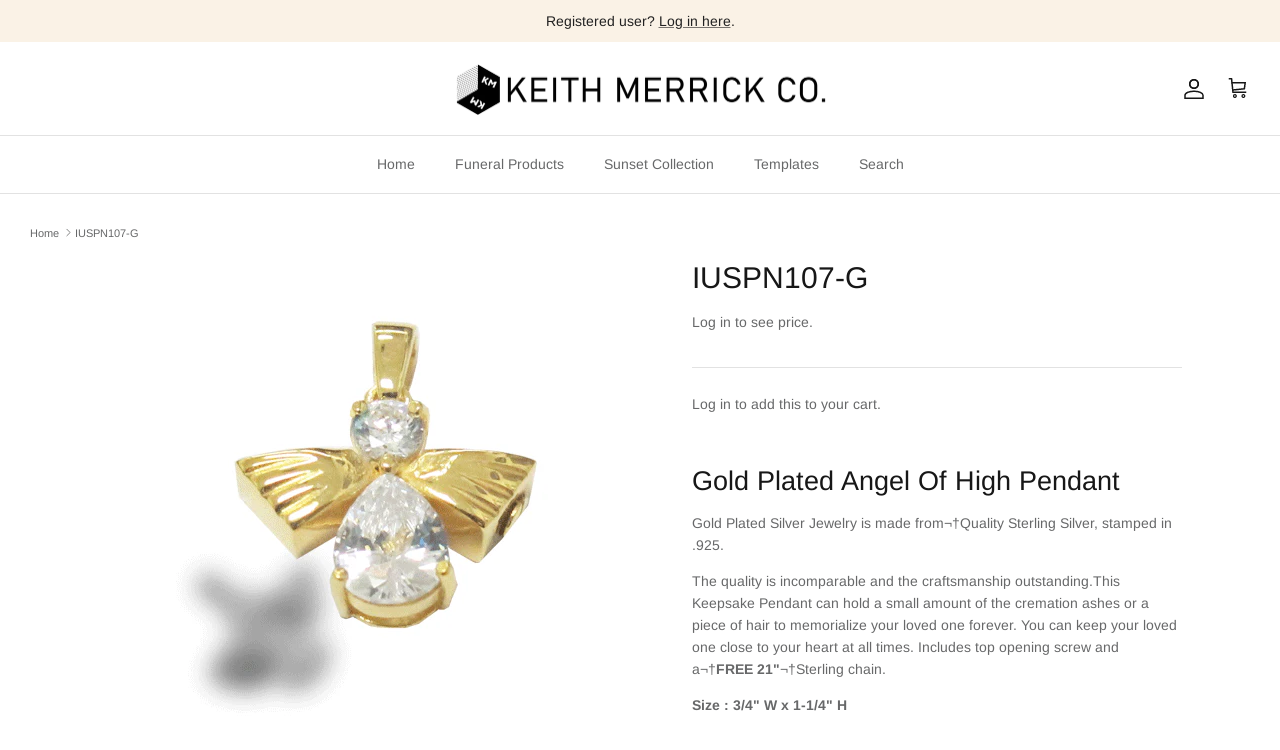

--- FILE ---
content_type: text/javascript
request_url: https://kmmerrick.com/cdn/shop/t/20/compiled_assets/scripts.js?946
body_size: -172
content:
(function(){var __sections__={};(function(){for(var i=0,s=document.getElementById("sections-script").getAttribute("data-sections").split(",");i<s.length;i++)__sections__[s[i]]=!0})(),function(){if(__sections__["corpo-customer-form"])try{var isMyScriptLoaded2=function(){for(var url="https://shopifycdn.aaawebstore.com/formbuilder/appfiles/aaa_form_builder_script_minify_v1.js?shop=km-merrick.myshopify.com",jsFound=0,scripts=document.getElementsByTagName("script"),i=scripts.length;i--;)scripts[i].src==url&&(jsFound=1);if(!jsFound){var headTag=document.getElementsByTagName("head")[0],jqTag=document.createElement("script");jqTag.type="text/javascript",jqTag.src=url,jqTag.onload="",headTag.appendChild(jqTag)}},isMyScriptLoaded=isMyScriptLoaded2;isMyScriptLoaded2()}catch(e){console.error(e)}}(),function(){if(__sections__["product-recommendations"])try{var loadProductRecommendationsIntoSection=function(){var productRecommendationsSection=document.querySelector(".product-recommendations");if(productRecommendationsSection!==null){var request=new XMLHttpRequest;request.open("GET",productRecommendationsSection.dataset.url),request.onload=function(){if(request.status>=200&&request.status<300){var container=document.createElement("div");container.innerHTML=request.response,productRecommendationsSection.innerHTML=container.querySelector(".product-recommendations").innerHTML,theme.ProductBlockManager.loadImages(productRecommendationsSection),theme.initAnimateOnScroll()}},request.send()}};document.addEventListener("shopify:section:load",function(event){document.querySelector('[data-section-id="'+event.detail.sectionId+'"].product-recommendations')&&loadProductRecommendationsIntoSection()}),loadProductRecommendationsIntoSection()}catch(e){console.error(e)}}()})();
//# sourceMappingURL=/cdn/shop/t/20/compiled_assets/scripts.js.map?946=
